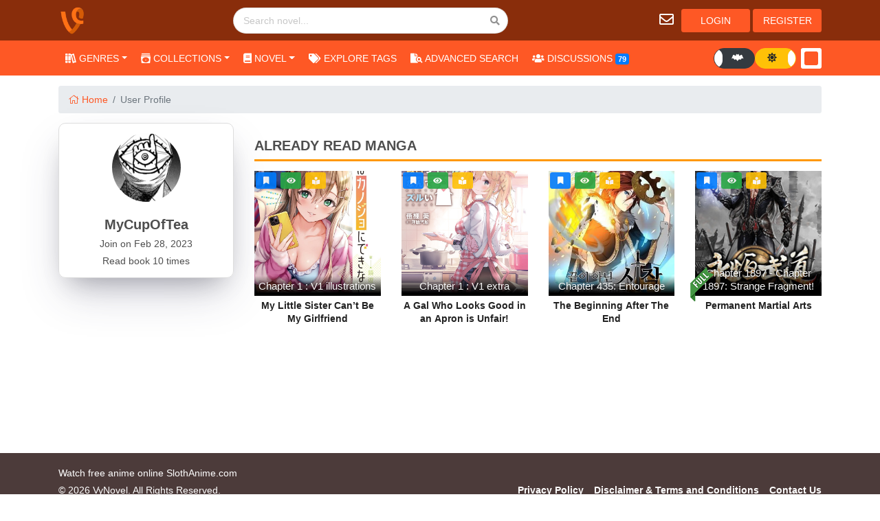

--- FILE ---
content_type: text/html; charset=UTF-8
request_url: https://vynovel.com/user-profile/965
body_size: 7117
content:
<!DOCTYPE html> <html lang="en"> <head> <meta charset="utf-8"/> <meta http-equiv="X-UA-Compatible" content="IE=edge"/> <meta name="viewport" content="width=device-width, initial-scale=1, user-scalable=no"/> <meta name="csrf-token" content="sCcVopFZSALOZ0SnqOnxJEqXMwrwlJxHEL71dyYw"> <meta name="author" content=""/>  <meta name="description" content="Read &quot;title&quot; light novel online for free or download it in epub, mobi, pdf. The latest chapter of the light novel &quot;title&quot; or &quot;alt title 1&quot; or &quot;alt title 2&quot; just got updated to Vynovel read it and thoundsand of other light novels on our site. You can also download &quot;title&quot; epub, mobi, pdf"> <meta name="keywords" content="book, novel, read novel, novel online, free novel, novel reader, novel viewer, novel scans, read novel online, read free novel, free novel online, read novel mobile, mobile novel reader,best novel, VyNovel"/> <meta property="og:type" content="website"> <meta property="og:site_name" content="VyNovel"/> <meta property="og:url" content="https://vynovel.com"/> <meta property="og:title" content="VyNovel - read &quot;title&quot; light novel online for free - No Pop-Ads"/> <meta property="og:image" content="/web/img/icon-2.png"/> <meta property="og:description" content="Read &quot;title&quot; light novel online for free or download it in epub, mobi, pdf. The latest chapter of the light novel &quot;title&quot; or &quot;alt title 1&quot; or &quot;alt title 2&quot; just got updated to Vynovel read it and thoundsand of other light novels on our site. You can also download &quot;title&quot; epub, mobi, pdf"/> <meta name="twitter:card" content="summary_large_image"> <meta name="twitter:site" content="@VyNovel"> <meta name="twitter:domain" content="vynovel.com"/> <meta name="twitter:title" content="VyNovel - read &quot;title&quot; light novel online for free - No Pop-Ads"> <meta name="twitter:description" content="Read &quot;title&quot; light novel online for free or download it in epub, mobi, pdf. The latest chapter of the light novel &quot;title&quot; or &quot;alt title 1&quot; or &quot;alt title 2&quot; just got updated to Vynovel read it and thoundsand of other light novels on our site. You can also download &quot;title&quot; epub, mobi, pdf"> <meta name="twitter:image:src" content="/web/img/icon-2.png"> <title>VyNovel - read &quot;title&quot; light novel online for free - No Pop-Ads</title>  <script type="application/ld+json"> { "@context": "http://schema.org", "@type": "WebSite", "@id": "#website", "@priceRange" : ["free"], "url": "https://vynovel.com", "logo": "/web/img/icon-2.png", "image": "/web/img/icon-2.png", "description": "Read &quot;title&quot; light novel online for free or download it in epub, mobi, pdf. The latest chapter of the light novel &quot;title&quot; or &quot;alt title 1&quot; or &quot;alt title 2&quot; just got updated to Vynovel read it and thoundsand of other light novels on our site. You can also download &quot;title&quot; epub, mobi, pdf", "name": "VyNovel", "email": "mailto:vynovelz@gmail.com", "potentialAction": { "@type" : "SearchAction", "target" : "https://vynovel.com/search?q={search_term_string}", "query-input" : "required name=search_term_string" } } </script> <script async src="https://www.googletagmanager.com/gtag/js?id=G-5W13JN35CG"></script> <script> window.dataLayer = window.dataLayer || []; function gtag(){dataLayer.push(arguments);} gtag('js', new Date()); gtag('config', 'G-5W13JN35CG'); </script> <link rel="icon" href="/web/img/icon-2.png"> <link rel="stylesheet preload" href="/web/css/all.min.css?v=1.01" as="style" onload="this.onload=null;this.rel='stylesheet'"> <link rel="stylesheet" href="/web/css/common.css?v=1.47"> <link rel="stylesheet" href="/web/css/christmas.css?v=0.1">        <style> .user-profile{ padding: 1rem; border: 1px solid #ddd; border-radius: 10px; text-align: center; box-shadow: rgb(50 50 93 / 25%) 0px 30px 60px -12px, rgb(0 0 0 / 30%) 0px 18px 36px -18px; } .dark .user-profile{ box-shadow: rgb(140 94 253 / 25%) 0px 30px 60px -12px, rgb(0 0 0 / 30%) 0px 18px 36px -18px; } .user-profile .img-avatar{ object-fit: cover; width: 100px; height: 100px; border-radius: 50%; margin-bottom: 1.4rem; } .user-profile p.title{ font-size: 1.4rem; font-weight: bold; } h4.profile-title{ font-size: 1.4rem; text-transform: uppercase; margin: 1rem 0; padding: 0.5rem 0; border-bottom: 3px solid #ff9800; } h4.profile-title a{ font-size: 1.2rem; color: #333; } .dark h4.profile-title a{ color: #f7f7f7; } </style>  </head> <body > <div class="header"> <div class="header-top"> <div class="container"> <div class="d-flex align-items-center"> <div class="logo"> <a href="/"><img class="img-fluid" width="45" height="60" src="/web/img/icon-2.png"></a> </div> <div class="d-none d-md-block ml-auto mr-auto"> <form method="get" action="https://vynovel.com/search"> <div class="ui search manga-search header-search"> <div class="ui icon input"> <input class="prompt" type="text" name="q" placeholder="Search novel..." > <i class="search icon"></i> </div> <div class="results"></div> </div> </form> </div> <div class="toggle toggle-modal d-md-none d-block ml-auto" onclick="openLeftMenu();"> <i class="fas fa-align-justify"></i> </div> <div class="d-flex align-items-center"> <div class="dropdown dropdown-notify"> <a href="#" class="btn" id="dropdown-notify" data-toggle="modal" data-target="#modal-notification"> <i class="far fa-envelope"></i> <span class="notify-number notify-number-vyvy d-none">0</span> </a> </div>   <div class="d-none d-md-block"> <a href="https://vynovel.com/login"> <button class="btn btn-login" type="button">Login</button> </a> <a href="https://vynovel.com/register"> <button class="btn btn-login" type="button">Register</button> </a> </div> <div class="d-md-none d-block dropdown dropdown-user"> <a href="#" class="btn dropdown-toggle none-user" data-toggle="dropdown" aria-haspopup="true" expanded="false"> <i class="fad fa-user-circle"></i> </a> <div class="dropdown-menu dropdown-menu-right"> <a class="dropdown-item" href="https://vynovel.com/login"><i class="fas fa-sign-in"></i> Login</a> <div class="dropdown-divider"></div> <a class="dropdown-item" href="https://vynovel.com/register"><i class="fas fa-user-plus"></i> Register</a> </div> </div>  </div> </div> </div> </div> <div class="header-menu"> <div class="container"> <li class="d-none d-md-flex align-items-center"> <ul class="nav menu mr-auto"> <li class="dropdown dropdown-genre"> <a class="dropdown-toggle" id="dropdown-genre" href="#" data-toggle="dropdown" data-display="static" aria-haspopup="true" expanded="false"> <i class="fas fa-books"></i> Genres</a> <div class="dropdown-menu custom-menu" aria-labelledby="dropdown-genre"> <div class="row"> <div class="col-md-3"> <ul class="nav flex-column">   <li> <a href="/genre/action">Action</a> </li>          <li> <a href="/genre/chinese">Chinese</a> </li>          <li> <a href="/genre/ecchi">Ecchi</a> </li>          <li> <a href="/genre/fanfiction">Fan-Fiction</a> </li>          <li> <a href="/genre/games">Games</a> </li>          <li> <a href="/genre/horror">Horror</a> </li>          <li> <a href="/genre/korean">Korean</a> </li>          <li> <a href="/genre/martial-arts">Martial Arts</a> </li>          <li> <a href="/genre/military">Military</a> </li>          <li> <a href="/genre/mystery">Mystery</a> </li>          <li> <a href="/genre/romantic">Romantic</a> </li>          <li> <a href="/genre/shoujo">Shoujo</a> </li>          <li> <a href="/genre/slice-of-life">Slice of Life</a> </li>          <li> <a href="/genre/stronglead">StrongLead</a> </li>          <li> <a href="/genre/twodimensional">Two-dimensional</a> </li>          <li> <a href="/genre/video-games">Video Games</a> </li>          <li> <a href="/genre/xianxia">Xianxia</a> </li>         </ul> </div> <div class="col-md-3"> <ul class="nav flex-column">     <li> <a href="/genre/adult">Adult</a> </li>          <li> <a href="/genre/comedy">Comedy</a> </li>          <li> <a href="/genre/erciyuan">Erciyuan</a> </li>          <li> <a href="/genre/fanfiction">Fanfiction</a> </li>          <li> <a href="/genre/gender-bender">Gender Bender</a> </li>          <li> <a href="/genre/isekai">Isekai</a> </li>          <li> <a href="/genre/litrpg">LitRPG</a> </li>          <li> <a href="/genre/martialarts">Martialarts</a> </li>          <li> <a href="/genre/modern-life">Modern Life</a> </li>          <li> <a href="/genre/na">NA</a> </li>          <li> <a href="/genre/school-life">School Life</a> </li>          <li> <a href="/genre/shoujo-ai">Shoujo Ai</a> </li>          <li> <a href="/genre/smut">Smut</a> </li>          <li> <a href="/genre/supernatural">Supernatural</a> </li>          <li> <a href="/genre/uncategorized">Uncategorized</a> </li>          <li> <a href="/genre/virtual-reality">Virtual Reality</a> </li>          <li> <a href="/genre/xuanhuan">Xuanhuan</a> </li>       </ul> </div> <div class="col-md-3"> <ul class="nav flex-column">       <li> <a href="/genre/adventure">Adventure</a> </li>          <li> <a href="/genre/contemporary-romance">Contemporary Romance</a> </li>          <li> <a href="/genre/faloo">Faloo</a> </li>          <li> <a href="/genre/fantasy">Fantasy</a> </li>          <li> <a href="/genre/harem">Harem</a> </li>          <li> <a href="/genre/japanese">Japanese</a> </li>          <li> <a href="/genre/magic">Magic</a> </li>          <li> <a href="/genre/mature">Mature</a> </li>          <li> <a href="/genre/modern">Modern&amp;</a> </li>          <li> <a href="/genre/psychological">Psychological</a> </li>          <li> <a href="/genre/scifi">Sci-fi</a> </li>          <li> <a href="/genre/shounen">Shounen</a> </li>          <li> <a href="/genre/soninlaw">Son-In-Law</a> </li>          <li> <a href="/genre/thriller">Thriller</a> </li>          <li> <a href="/genre/urban">Urban</a> </li>          <li> <a href="/genre/virtualreality">VirtualReality</a> </li>          <li> <a href="/genre/yaoi">Yaoi</a> </li>     </ul> </div> <div class="col-md-3"> <ul class="nav flex-column">         <li> <a href="/genre/billionaire">Billionaire</a> </li>          <li> <a href="/genre/drama">Drama</a> </li>          <li> <a href="/genre/fan-fiction">fan fiction</a> </li>          <li> <a href="/genre/game">Game</a> </li>          <li> <a href="/genre/historical">Historical</a> </li>          <li> <a href="/genre/josei">Josei</a> </li>          <li> <a href="/genre/magical-realism">Magical Realism</a> </li>          <li> <a href="/genre/mecha">Mecha</a> </li>          <li> <a href="/genre/modernromance">ModernRomance</a> </li>          <li> <a href="/genre/romance">Romance</a> </li>          <li> <a href="/genre/seinen">Seinen</a> </li>          <li> <a href="/genre/shounen-ai">Shounen Ai</a> </li>          <li> <a href="/genre/sports">Sports</a> </li>          <li> <a href="/genre/tragedy">Tragedy</a> </li>          <li> <a href="/genre/urban-life">Urban Life</a> </li>          <li> <a href="/genre/wuxia">Wuxia</a> </li>          <li> <a href="/genre/yuri">Yuri</a> </li>   </ul> </div> </div> </div> </li> <li class="dropdown dropdown-collection"> <a class="dropdown-toggle" id="dropdown-collection" href="#" data-toggle="dropdown" data-display="static" aria-haspopup="true" expanded="false"> <i class="fas fa-album-collection"></i> Collections</a> <div class="dropdown-menu custom-menu collection-menu" aria-labelledby="dropdown-collection"> <ul class="nav flex-column"> <li> <a href="https://vynovel.com/shared-collection"><i class="far fa-album-collection"></i> Shared Collections </a> </li>  <li> <a href="https://vynovel.com/bookmark-collection"><nobr><i class="fas fa-album-collection"></i> Bookmark Collections </nobr></a> </li> </ul> </div> </li> <li class="dropdown dropdown-collection"> <a class="dropdown-toggle" id="dropdown-manga" href="#" data-toggle="dropdown" data-display="static" aria-haspopup="true" expanded="false"><i class="fas fa-book"></i> Novel</a> <div class="dropdown-menu custom-menu collection-menu" aria-labelledby="dropdown-manga"> <ul class="nav flex-column"> <li><a href="https://vynovel.com/bookmark"> <i class="fas fa-bookmark"></i> Bookmark </a></li>  </ul> </div> </li>  <li> <a href="https://vynovel.com/tags/all"><i class="fas fa-tags"></i> Explore Tags </a> </li>  <li> <a href="/search"> <i class="fas fa-file-search"></i> Advanced Search </a> </li> <li> <a href="https://vynovel.com/discussions"> <i class="fas fa-users"></i> Discussions <span class="badge badge-primary discussion-number">79</span></a> </li> </ul> <div class="d-flex align-items-center"> <input class="snow-mode" type="checkbox"  data-toggle="toggle" data-style="round" data-onstyle="warning" data-offstyle="dark" data-on="<i class='fas fa-sun'></i>" data-off="<i class='fas fa-bat'></i>" data-width="60" data-height="30"> <input class="bg-mode" type="checkbox"  checked  data-toggle="toggle" data-style="round" data-onstyle="warning" data-offstyle="dark" data-on="<i class='fas fa-sun'></i>" data-off="<i class='fas fa-moon'></i>" data-width="60" data-height="30"> <div class="dropdown ml-2">  <a id="dropdown-theme-color" role="button" data-toggle="dropdown" data-display="static" aria-haspopup="true" expanded="false"><div class="theme-color"><div style="background:#fe5825"></div></div></a> <div class="dropdown-menu dropdown-menu-right" aria-labelledby="dropdown-theme-color" style="width:32px;min-width:32px;"> <ul class="nav flex-column"> <li><a class="theme-color-option" role="button" theme_id="0"> <div class="theme-color"><div style="background:#16a085"></div></div> </a></li> <li><a class="theme-color-option" role="button" theme_id="1"> <div class="theme-color"><div style="background:#fe5825"></div></div> </a></li> <li><a class="theme-color-option" role="button" theme_id="2"> <div class="theme-color"><div style="background:#7b36ce"></div></div> </a></li> <li><a class="theme-color-option" role="button" theme_id="3"> <div class="theme-color"><div style="background:#2196F3"></div></div> </a></li> <li><a class="theme-color-option" role="button" theme_id="4"> <div class="theme-color"><div style="background:#e91e63"></div></div> </a></li> <li><a class="theme-color-option" role="button" theme_id="5"> <div class="theme-color"><div style="background:#bd2ed5"></div></div> </a></li> </ul> </div> </div> </div> </div> </div> </div> </div> <div class="modal left fade" id="leftPanel" tabindex="-1" role="dialog" aria-labelledby="leftPanelLabel"> <div class="modal-dialog modal-left-menu" role="document"> <div id="left-menu-container" class="modal-content"> <div class="modal-header" style="padding: 8px;"> <h4 class="modal-title" id="leftPanelLabel"> Vy Novel </h4> <button type="button" class="close" data-dismiss="modal" aria-label="Close"><span aria-hidden="true"><i class="fal fa-times"></i></span></button> </div> <div id="left-menu" class="modal-body"> <div class="d-flex align-items-center"> <a class="mr-auto" href="/contact" target="_blank" ><button class="btn btn-sm btn-danger float-left"> <i class="fas fa-flag-alt"></i> Report!</button></a> <input class="snow-mode" type="checkbox"  data-toggle="toggle" data-style="round" data-onstyle="warning" data-offstyle="dark" data-on="<i class='fas fa-sun'></i>" data-off="<i class='fas fa-bat'></i>" data-width="60" data-height="30"> <input class="bg-mode" type="checkbox"  checked  data-toggle="toggle" data-style="round" data-onstyle="warning" data-offstyle="dark" data-on="<i class='fas fa-sun'></i>" data-off="<i class='fas fa-moon'></i>" data-width="60" data-height="30"> <div class="dropdown ml-2">  <a id="dropdown-theme-color" role="button" data-toggle="dropdown" data-display="static" aria-haspopup="true" expanded="false"><div class="theme-color"style="outline: 1px solid #333"><div style="background:#fe5825"></div></div></a> <div class="dropdown-menu dropdown-menu-right" aria-labelledby="dropdown-theme-color" style="width:32px;min-width:32px;"> <ul class="nav flex-column"> <li><a class="theme-color-option" role="button" theme_id="0"> <div class="theme-color"><div style="background:#16a085"></div></div> </a></li> <li><a class="theme-color-option" role="button" theme_id="1"> <div class="theme-color"><div style="background:#fe5825"></div></div> </a></li> <li><a class="theme-color-option" role="button" theme_id="2"> <div class="theme-color"><div style="background:#7b36ce"></div></div> </a></li> <li><a class="theme-color-option" role="button" theme_id="3"> <div class="theme-color"><div style="background:#2196F3"></div></div> </a></li> <li><a class="theme-color-option" role="button" theme_id="4"> <div class="theme-color"><div style="background:#e91e63"></div></div> </a></li> <li><a class="theme-color-option" role="button" theme_id="5"> <div class="theme-color"><div style="background:#bd2ed5"></div></div> </a></li> </ul> </div> </div> </div> <hr> <div class="text-right"> <span class="view-option  active " type="0"><i class="fas fa-th"></i></span> <span class="view-option " type="1"><i class="fas fa-th-large"></i></span> <span class="view-option d-none " type="2"><i class="fas fa-list"></i></span> <hr> </div> <div> <div class="ui search manga-mobile-search"> <div class="ui icon input w-100"> <input class="prompt" type="text" placeholder="Search novel..."> <i class="search icon"></i> </div> <div class="results"></div> </div> </div> <div class="modal-list"> <a class="title-list" href="/search"> <i class="fas fa-file-search"></i> Advanced Search </a> </div> <div class="modal-list"> <a class="title-list" href="https://vynovel.com/discussions"> <i class="fas fa-users"></i> Discussions <span class="badge badge-primary discussion-number">79</span> </a> </div> <div class="modal-list" data-toggle="collapse" data-target="#leftMenuManga" aria-expanded="true" aria-controls="leftMenuManga" > <span class="title-list" ><i class="fas fa-book"></i> Novel</span> <i class="fas fa-caret-down"></i> <div class="collapse show" id="leftMenuManga"> <div class="card card-body"> <div class="row"> <div class="col-12"> <ul class="nav flex-column"> <li><a href="https://vynovel.com/bookmark"> <i class="fas fa-bookmark"></i> Bookmark </a></li>  </ul> </div> </div> </div> </div> </div> <div class="modal-list" data-toggle="collapse" data-target="#leftMenuCollection" aria-expanded="true" aria-controls="leftMenuCollection" > <span class="title-list" ><i class="fas fa-album-collection"></i> Collection</span> <i class="fas fa-caret-down"></i> <div class="collapse show" id="leftMenuCollection"> <div class="card card-body"> <div class="row"> <div class="col-12"> <ul class="nav flex-column"> <li><a href="https://vynovel.com/shared-collection"> <i class="fas fa-share-all"></i> Shared Collections </a></li> <li><a href="https://vynovel.com/bookmark-collection"> <i class="fas fa-bookmark"></i> Bookmark Collections </a></li>  </ul> </div> </div> </div> </div> </div>  <div class="modal-list"> <a class="title-list" href="https://vynovel.com/tags/all"><i class="fas fa-tags"></i> Explore Tags </a> </div>  <div class="modal-list" data-toggle="collapse" data-target="#collapseExample" aria-expanded="false" aria-controls="collapseExample" > <span class="title-list" ><i class="fas fa-books"></i> Genres</span> <i class="fas fa-caret-down"></i> <div class="collapse" id="collapseExample"> <div class="card card-body"> <div class="row"> <div class="col-6"> <ul class="nav flex-column">   <li> <a href="/genre/action">Action</a> </li>      <li> <a href="/genre/adventure">Adventure</a> </li>      <li> <a href="/genre/chinese">Chinese</a> </li>      <li> <a href="/genre/contemporary-romance">Contemporary Romance</a> </li>      <li> <a href="/genre/ecchi">Ecchi</a> </li>      <li> <a href="/genre/faloo">Faloo</a> </li>      <li> <a href="/genre/fanfiction">Fan-Fiction</a> </li>      <li> <a href="/genre/fantasy">Fantasy</a> </li>      <li> <a href="/genre/games">Games</a> </li>      <li> <a href="/genre/harem">Harem</a> </li>      <li> <a href="/genre/horror">Horror</a> </li>      <li> <a href="/genre/japanese">Japanese</a> </li>      <li> <a href="/genre/korean">Korean</a> </li>      <li> <a href="/genre/magic">Magic</a> </li>      <li> <a href="/genre/martial-arts">Martial Arts</a> </li>      <li> <a href="/genre/mature">Mature</a> </li>      <li> <a href="/genre/military">Military</a> </li>      <li> <a href="/genre/modern">Modern&amp;</a> </li>      <li> <a href="/genre/mystery">Mystery</a> </li>      <li> <a href="/genre/psychological">Psychological</a> </li>      <li> <a href="/genre/romantic">Romantic</a> </li>      <li> <a href="/genre/scifi">Sci-fi</a> </li>      <li> <a href="/genre/shoujo">Shoujo</a> </li>      <li> <a href="/genre/shounen">Shounen</a> </li>      <li> <a href="/genre/slice-of-life">Slice of Life</a> </li>      <li> <a href="/genre/soninlaw">Son-In-Law</a> </li>      <li> <a href="/genre/stronglead">StrongLead</a> </li>      <li> <a href="/genre/thriller">Thriller</a> </li>      <li> <a href="/genre/twodimensional">Two-dimensional</a> </li>      <li> <a href="/genre/urban">Urban</a> </li>      <li> <a href="/genre/video-games">Video Games</a> </li>      <li> <a href="/genre/virtualreality">VirtualReality</a> </li>      <li> <a href="/genre/xianxia">Xianxia</a> </li>      <li> <a href="/genre/yaoi">Yaoi</a> </li>     </ul> </div> <div class="col-6"> <ul class="nav flex-column">     <li> <a href="/genre/adult">Adult</a> </li>      <li> <a href="/genre/billionaire">Billionaire</a> </li>      <li> <a href="/genre/comedy">Comedy</a> </li>      <li> <a href="/genre/drama">Drama</a> </li>      <li> <a href="/genre/erciyuan">Erciyuan</a> </li>      <li> <a href="/genre/fan-fiction">fan fiction</a> </li>      <li> <a href="/genre/fanfiction">Fanfiction</a> </li>      <li> <a href="/genre/game">Game</a> </li>      <li> <a href="/genre/gender-bender">Gender Bender</a> </li>      <li> <a href="/genre/historical">Historical</a> </li>      <li> <a href="/genre/isekai">Isekai</a> </li>      <li> <a href="/genre/josei">Josei</a> </li>      <li> <a href="/genre/litrpg">LitRPG</a> </li>      <li> <a href="/genre/magical-realism">Magical Realism</a> </li>      <li> <a href="/genre/martialarts">Martialarts</a> </li>      <li> <a href="/genre/mecha">Mecha</a> </li>      <li> <a href="/genre/modern-life">Modern Life</a> </li>      <li> <a href="/genre/modernromance">ModernRomance</a> </li>      <li> <a href="/genre/na">NA</a> </li>      <li> <a href="/genre/romance">Romance</a> </li>      <li> <a href="/genre/school-life">School Life</a> </li>      <li> <a href="/genre/seinen">Seinen</a> </li>      <li> <a href="/genre/shoujo-ai">Shoujo Ai</a> </li>      <li> <a href="/genre/shounen-ai">Shounen Ai</a> </li>      <li> <a href="/genre/smut">Smut</a> </li>      <li> <a href="/genre/sports">Sports</a> </li>      <li> <a href="/genre/supernatural">Supernatural</a> </li>      <li> <a href="/genre/tragedy">Tragedy</a> </li>      <li> <a href="/genre/uncategorized">Uncategorized</a> </li>      <li> <a href="/genre/urban-life">Urban Life</a> </li>      <li> <a href="/genre/virtual-reality">Virtual Reality</a> </li>      <li> <a href="/genre/wuxia">Wuxia</a> </li>      <li> <a href="/genre/xuanhuan">Xuanhuan</a> </li>      <li> <a href="/genre/yuri">Yuri</a> </li>   </ul> </div> </div> </div> </div> </div> </div> </div> </div> </div> <style> #rightPanel .modal-dialog { background: white; } #right-menu-container .modal-header { padding: 8px; display: block; } #right-menu-container .modal-header .modal-title { margin-top: 10px; } </style> <div class="modal right fade" id="rightPanel" tabindex="-1" role="dialog" aria-labelledby="rightPanelLabel"> <div class="modal-dialog" role="document"> <div id="right-menu-container" class="modal-content"> <div class="modal-header" > <button type="button" class="close" data-dismiss="modal" aria-label="Close" style="margin-top: 5px;"><span aria-hidden="true"><i class="fa fa-times"></i></span></button> <h4 class="modal-title" id="rightPanelLabel"> <img class="img-user lozad" data-src="/web/img/user.png" src="/web/img/loader.gif" onerror="this.src='/web/img/user.png';"> Anonymous </h4> </div> <div id="right-menu" class="modal-body"> <ul class="nav nav-pills nav-stacked">  <li role="presentation" id="left-menu-continue-reading" class="left-menu continue_reading" style="display:none; "> <a><i class="fa fa-book"></i> Continue reading <b class="caret"></b></a> </li> </ul> </div> </div> </div> </div>  <div class="body"> <div class="container"> <nav aria-label="breadcrumb"> <ol class="breadcrumb"> <li class="breadcrumb-item"><a href="/"><i class="fal fa-home"></i> Home</a></li> <li class="breadcrumb-item active">User Profile</li> </ol> </nav> <div class="row"> <div class="col-md-3 text-center"> <div class="user-profile"> <img class="img-avatar lozad" data-src="/storage/images/user-965-1679597501.jpg" onerror="this.src='/web/img/user.png';"> <p class="title">MyCupOfTea</p> <p>Join on Feb 28, 2023</p> <p>Read book 10 times</p>  </div> </div> <div class="col-md-9">   <h4 class="profile-title">Already Read Manga</h4> <div class="row book-list">  <div class="col-md-3  col-4 "> <div class="comic-item"> <a href="/novel/my-little-sister-cant-be-my-girlfriend"> <div class="comic-image lozad " data-background-image="https://vynovel.com/data/14118/thumbnail.png" style="background-image:url('/web/img/blank.gif')">  <button class="btn btn-sm btn-primary btn-bookmark btn-bookmark-14118" onclick="toggleBookmark(event,'14118');" title="Bookmark"><i class="fas fa-bookmark"></i></button>  <button class="btn btn-sm btn-success btn-preview" onclick="previewManga(event,'14118');" title="Preview"><i class="fas fa-eye"></i></button> <button class="btn btn-sm btn-warning btn-mark-as-read d-none" manga_id="14118" is_read="0" onclick="markAsReadManga('14118');" title="Mark as Read"><i class="fas fa-book-reader"></i></button>    <span class="tray-item">Chapter 1 : V1 illustrations</span>   </div> <div class="comic-title"> My Little Sister Can’t Be My Girlfriend </div> </a> </div> </div>  <div class="col-md-3  col-4 "> <div class="comic-item"> <a href="/novel/a-gal-who-looks-good-in-an-apron-is-unfair"> <div class="comic-image lozad " data-background-image="https://vynovel.com/data/14156/thumbnail.png" style="background-image:url('/web/img/blank.gif')">  <button class="btn btn-sm btn-primary btn-bookmark btn-bookmark-14156" onclick="toggleBookmark(event,'14156');" title="Bookmark"><i class="fas fa-bookmark"></i></button>  <button class="btn btn-sm btn-success btn-preview" onclick="previewManga(event,'14156');" title="Preview"><i class="fas fa-eye"></i></button> <button class="btn btn-sm btn-warning btn-mark-as-read d-none" manga_id="14156" is_read="0" onclick="markAsReadManga('14156');" title="Mark as Read"><i class="fas fa-book-reader"></i></button>    <span class="tray-item">Chapter 1 : V1 extra</span>   </div> <div class="comic-title"> A Gal Who Looks Good in an Apron is Unfair! </div> </a> </div> </div>  <div class="col-md-3  col-4 "> <div class="comic-item"> <a href="/novel/the-beginning-after-the-end"> <div class="comic-image lozad " data-background-image="https://vynovel.com/data/9218/thumbnail.png" style="background-image:url('/web/img/blank.gif')">  <button class="btn btn-sm btn-primary btn-bookmark btn-bookmark-9218" onclick="toggleBookmark(event,'9218');" title="Bookmark"><i class="fas fa-bookmark"></i></button>  <button class="btn btn-sm btn-success btn-preview" onclick="previewManga(event,'9218');" title="Preview"><i class="fas fa-eye"></i></button> <button class="btn btn-sm btn-warning btn-mark-as-read d-none" manga_id="9218" is_read="0" onclick="markAsReadManga('9218');" title="Mark as Read"><i class="fas fa-book-reader"></i></button>    <span class="tray-item">Chapter 435: Entourage</span>   </div> <div class="comic-title"> The Beginning After The End </div> </a> </div> </div>  <div class="col-md-3  col-4 "> <div class="comic-item"> <a href="/novel/permanent-martial-arts"> <div class="comic-image lozad " data-background-image="https://vynovel.com/data/466/thumbnail.png" style="background-image:url('/web/img/blank.gif')">  <button class="btn btn-sm btn-primary btn-bookmark btn-bookmark-466" onclick="toggleBookmark(event,'466');" title="Bookmark"><i class="fas fa-bookmark"></i></button>  <button class="btn btn-sm btn-success btn-preview" onclick="previewManga(event,'466');" title="Preview"><i class="fas fa-eye"></i></button> <button class="btn btn-sm btn-warning btn-mark-as-read d-none" manga_id="466" is_read="0" onclick="markAsReadManga('466');" title="Mark as Read"><i class="fas fa-book-reader"></i></button>  <span class="comic-completed"></span>    <span class="tray-item">Chapter 1897 -  Chapter 1897: Strange Fragment!</span>   </div> <div class="comic-title"> Permanent Martial Arts </div> </a> </div> </div>  </div>  </div> </div> </div> </div> <div id="modal-confirm-block-user" class="modal" tabindex="-1" role="dialog"> <div class="modal-dialog modal-dialog-centered" role="document"> <div class="modal-content"> <img class="loader" src="/web/img/loader.gif"> <div class="modal-header bg-danger"> <h5 class="modal-title">Confirm Block User</h5> <button type="button" class="close" data-dismiss="modal" aria-label="Close"> <span aria-hidden="true">&times;</span> </button> </div> <div class="modal-body"> <p>Are you sure you want to block this user?</p> They won't be able to find your comments and you also won't see any comment from them. <b>This can't be reversed.</b> </div> <div class="modal-footer"> <button type="button" class="btn btn-danger" id="btn-block-user" onclick="blockUser();">OK</button> <button type="button" class="btn btn-secondary" id="btn-close" data-dismiss="modal">Close</button> </div> </div> </div> </div>  <div class="loading-main text-center align-middle d-none"> <div class="spinner-border text-light align-middle" role="status"> <span class="sr-only">Loading...</span> </div> Loading... </div> <div class="footer"> <div class="container"> <p>Watch free anime online <a href="https://slothanime.com/" target="_blank" style="color: #fff;">SlothAnime.com</a></p> <div class="flex-between-center"> <span class="mb-auto">© 2026 VyNovel. All Rights Reserved.</span> <div> <ul class="nav justify-content-end"> <li> <a href="/policy"> Privacy Policy</a> </li> <li class="text-truncate"> <a href="/disclaimer"> Disclaimer & Terms and Conditions</a> </li> <li> <a href="/contact"> Contact Us</a> </li> </ul> </div> </div> <div class="flex-between-center"> <hr> </div> </div> </div> <div id="circularMenu" class="circular-menu" style="z-index: 1000"> <span class="floating-btn" onclick="document.getElementById('circularMenu').classList.toggle('active');" > <i class="fas fa-circle-notch"></i> </span> <menu class="items-wrapper"> <div class="menu-item fa fa-chevron-up" id="btn-back-top-mobile" onclick="goTop(event);"></div> <div class="menu-item night-mode"> <input class="bg-mode" type="checkbox"  checked  data-toggle="toggle" data-style="round" data-onstyle="warning" data-offstyle="dark" data-on="<i class='fas fa-sun'></i>" data-off="<i class='fas fa-moon'></i>" data-width="60" data-height="30"> </div> <div class="menu-item fas fa-book-open" id="menu-item-right-panel" onclick="openRightMenu();"> <span id="notify-badge-message-mobile" class="badge" style="">0</span> <span id="notify-badge-bookmark-mobile" class="badge" style="">0</span> </div> <div class="menu-item fa fa-bars" id="menu-item-left-panel" onclick="openLeftMenu();"></div> <div class="menu-item fa fa-comment" onclick="scrollToAnchor('#comment-content')" ></div> </menu> </div> <div data-toggle="modal" data-target="#rightPanel"></div> <div data-toggle="modal" data-target="#leftPanel"></div> <div class="modal fade" id="modal-collection-add-manga" tabindex="-1" role="dialog" aria-hidden="true"> <div class="modal-dialog modal-dialog-centered" role="document"> <div class="modal-content"> <img class="loader" src="/web/img/loader.gif"> <div class="modal-header"> <h5 class="modal-title">Add To Collection</h5> <button type="button" class="close" data-dismiss="modal" aria-label="Close"> <span aria-hidden="true">&times;</span> </button> </div> <div class="modal-body"> <div class="modal-collection-list"> </div> </div> <div class="modal-footer"> <button type="button" class="btn btn-secondary btn-collection-close-modal" data-dismiss="modal">Close</button> <button type="button" class="btn btn-default btn-add-to-collection" onclick="addMangaToCollection();">Add</button> </div> </div> </div> </div> <div class="alert-finished alert-add-collection-success"> <i class="far fa-check"></i> The novel was added to your collection! </div> <script src="/web/js/jquery.min.js"></script> <script src="https://cdn.jsdelivr.net/npm/popper.js@1.16.0/dist/umd/popper.min.js" integrity="sha384-Q6E9RHvbIyZFJoft+2mJbHaEWldlvI9IOYy5n3zV9zzTtmI3UksdQRVvoxMfooAo" crossorigin="anonymous"></script> <script src="https://stackpath.bootstrapcdn.com/bootstrap/4.4.1/js/bootstrap.min.js" integrity="sha384-wfSDF2E50Y2D1uUdj0O3uMBJnjuUD4Ih7YwaYd1iqfktj0Uod8GCExl3Og8ifwB6" crossorigin="anonymous"></script> <script src="https://cdn.jsdelivr.net/gh/gitbrent/bootstrap4-toggle@3.6.1/js/bootstrap4-toggle.min.js"></script> <script src="/web/js/semantic.min.js"></script>  <script type="text/javascript" src="https://cdn.jsdelivr.net/npm/lozad/dist/lozad.min.js"></script> <script> window['mgw_user_id'] = ''; </script> <script src="/web/js/main.js?v=1.45"></script>  <script> function blockUser(){ $('.loader').show(); $.ajax({ url: `/api/user/block-user`, type: "POST", data: { userid: window['mgw_user_id'], block_id: '965' }, success: function (data) { $('.loader').hide(); if(data.result){ window.location.href = '/'; } } }); } $(document).ready(function () { }); </script>   <script> (function() { var supportsPassive = eventListenerOptionsSupported(); if (supportsPassive) { var addEvent = EventTarget.prototype.addEventListener; overwriteAddEvent(addEvent); } function overwriteAddEvent(superMethod) { var defaultOptions = { passive: false, capture: false }; EventTarget.prototype.addEventListener = function(type, listener, options) { var usesListenerOptions = typeof options === 'object'; var useCapture = usesListenerOptions ? options.capture : options; options = usesListenerOptions ? options : {}; options.passive = options.passive !== undefined ? options.passive : defaultOptions.passive; options.capture = useCapture !== undefined ? useCapture : defaultOptions.capture; superMethod.call(this, type, listener, options); }; } function eventListenerOptionsSupported() { var supported = false; try { var opts = Object.defineProperty({}, 'passive', { get: function() { supported = true; } }); window.addEventListener("test", null, opts); } catch (e) {} return supported; } })(); </script> <div class="ui small modal" id="manga-preview"></div> <script defer src="https://static.cloudflareinsights.com/beacon.min.js/vcd15cbe7772f49c399c6a5babf22c1241717689176015" integrity="sha512-ZpsOmlRQV6y907TI0dKBHq9Md29nnaEIPlkf84rnaERnq6zvWvPUqr2ft8M1aS28oN72PdrCzSjY4U6VaAw1EQ==" data-cf-beacon='{"version":"2024.11.0","token":"45c006c6111441569edd51c2818b48b2","r":1,"server_timing":{"name":{"cfCacheStatus":true,"cfEdge":true,"cfExtPri":true,"cfL4":true,"cfOrigin":true,"cfSpeedBrain":true},"location_startswith":null}}' crossorigin="anonymous"></script>
</body> </html>

--- FILE ---
content_type: text/css
request_url: https://vynovel.com/web/css/common.css?v=1.47
body_size: 4981
content:
:root{
    --color-dark: #1a1a1a;
    --color-primary: #fe5825;
    --color-primary-dark: #892d0b;
    --color-primary-hover: #cd4e27;
    --color-bg-footer: #4c3b3a;
}

/* width */
::-webkit-scrollbar { width: 5px; height: 5px;}
/* Track */
::-webkit-scrollbar-track { background: #dbdbdb; }
/* Handle */
::-webkit-scrollbar-thumb { background: #888; }
/* Handle on hover */
::-webkit-scrollbar-thumb:hover { background: #555; }

::-webkit-scrollbar
{
    background-color: #F5F5F5;
}

::-webkit-scrollbar-thumb
{
    background-color: var(--color-primary);
    border-radius: 10px;
}

button:focus, button.btn:focus, input:focus, input.form-control:focus, textarea:focus, textarea.form-control:focus{
    box-shadow: none !important;
}

a {
    color: var(--color-primary);
}
p {
    margin-bottom: 0.4rem;
}

body{
    background: #fff;
    color: #4E4E4E;
}
body.dark{
    background: var(--color-dark);
    color: #f7f7f7;
}

body .container {
    word-break: break-word;
}

@media screen and (min-width: 1300px) {
    body .container {
        max-width: 1240px;
    }
}
@media screen and (min-width: 1400px) {
    body .container {
        max-width: 1340px;
    }
}

.flex-between-center{
    display: flex;
    justify-content: space-between;
    align-items: center;
}

.header .header-top{
    height: 60px;
    position: relative;
    border-bottom: 1px solid var(--color-primary);
    background-color: var(--color-primary-dark);
    color: #fff;
}
.header .header-top a.btn{
    color: #fff;
}

.header .toggle-modal i{
    padding: 10px;
    font-size: 20px;
}
.header .logo img{
    height: 60px;
    padding: 10px 5px 10px 0;
}
.header .title>a{
    font-size: 25px;
    font-weight: bold;
    color: #333333;
    margin-left: -5px;
}
.dark .header .title>a{
    color: #f7f7f7;
}
.header .header-search input{
    width: 400px;
}
@media screen and (max-width: 1000px) {
    .header .header-search input{
        width: 300px;
    }
}

.header .header-menu{
    background: var(--color-primary);
    color: #F4F4F4;
}
.header .header-menu .nav{
    line-height: 50px;
}
.header .header-menu .nav.menu>li>a {
    color: #fff;
    padding: 5px 10px;
    border: none;
    text-transform: uppercase;
}
.header-menu .nav.menu>li>a:focus, .header-menu .nav.menu>li>a:hover {
    color: #e1d69f;
    border: none;
}
.custom-menu {
    top: 48px !important;
    padding: 10px 20px;
    min-width: 600px;
    box-shadow: 0 2px 6px rgb(0 0 0 / 10%);
    background: #fff;
}
.custom-menu.collection-menu{
    min-width: 200px;
}
.custom-menu .nav>li{
    line-height: 30px;
    text-align: left;
}
.custom-menu .nav>li>a {
    color: #333;
}
.dark .custom-menu .nav>li>a {
    color: #f7f7f7;
}
.custom-menu .nav>li>a:hover, .custom-menu .nav>li>a:focus{
    color: #e1d69f;
}
.custom-menu .nav>li>a i {
    width: 20px;
    text-align: center;
}

.body{
    margin-top: 15px;
    min-height: calc(100vh - 200px);
}

.body .body-title{
    font-size: 24px;
    font-weight: bold;
    text-transform: uppercase;
}
.dark .breadcrumb{
    background: #222;
}

.search-name{
    padding: 5px;
}
.search-name h4{
    color: #b7986a;
    font-weight: 500;
}

/* Modal */
.modal.left, .modal.right{
    height: 100vh;
}
.modal.left .modal-dialog,
.modal.right .modal-dialog {
    margin: auto;
    width: 320px;
    min-height: 100%;
    -webkit-transform: translate3d(0%, 0, 0);
        -ms-transform: translate3d(0%, 0, 0);
            -o-transform: translate3d(0%, 0, 0);
            transform: translate3d(0%, 0, 0);
}

.modal.left .modal-content,
.modal.right .modal-content {
    min-height: 100%;
}

.modal.left .modal-body,
.modal.right .modal-body {
    padding: 15px 15px 80px;
}

.modal.left.fade .modal-dialog{
    left: -320px;
    -webkit-transition: opacity 0.3s linear, left 0.3s ease-out;
        -moz-transition: opacity 0.3s linear, left 0.3s ease-out;
            -o-transition: opacity 0.3s linear, left 0.3s ease-out;
            transition: opacity 0.3s linear, left 0.3s ease-out;
}

.modal.left.fade.show .modal-dialog{
    left: 0;
    margin-left: 0;
}

.modal.right.fade .modal-dialog {
    right: -320px;
    -webkit-transition: opacity 0.3s linear, right 0.3s ease-out;
        -moz-transition: opacity 0.3s linear, right 0.3s ease-out;
            -o-transition: opacity 0.3s linear, right 0.3s ease-out;
            transition: opacity 0.3s linear, right 0.3s ease-out;
}

.modal.right.fade.show .modal-dialog {
    right: 0;
    margin-right: 0;
}
.modal-content{
    border: 0;
    border-radius: 0;
}
.modal.left .modal-title{
    font-size: 20px;
    color: var(--color-primary);
}
.dark .modal.left .modal-title {
    color: var(--color-primary);
}
.dark .dropdown-user>a {
    background: var(--color-primary);
}
.dark #left-menu-container .card {
    background-color: #363b3f;
}
.dark .close {
  color: #fff;
}
.dark .same-author {
    color: #fff;
}
.dark .comment-title {
    color: var(--color-primary-dark);
}
.modal-list{
margin-top: 20px;
}
.modal-list a{
color: #4E4E4E;
}
.dark .modal-list a {
color: #f7f7f7;
}
.modal-list .title-list{
font-weight: bold;
font-size: 16px;
color: var(--color-primary);
}
.dark .modal-list .title-list {
color: var(--color-primary);
}
.modal-list ul li{
padding: 7px 0;
}

.btn-default{
    background: var(--color-primary);
    color: #fff;
}
.btn-default:hover{
color: #e1d69f;
}

.btn-login{
text-transform: uppercase;
background: var(--color-primary);
color: #fff;
min-width: 100px;
}
.btn-login:hover{
color: #e1d69f;
}

.img-user{
object-fit: cover;
width: 40px;
height: 40px;
top: 0px;
border-radius: 50%;
background-color: #d8d6d6;
}

.dropdown-notify>a{
box-shadow: none;
position: relative;
}
.dropdown-notify>a:hover, .dropdown-notify>a:focus{
text-decoration: none;
box-shadow: none;
}
.dropdown-notify>a>i{
font-size: 1.5rem;
}
.dropdown-notify .dropdown-menu .dropdown-item:hover, .dropdown-notify .dropdown-menu .dropdown-item:focus{
background-color: #fff;
color: #333;
}
.dark .dropdown-notify a>i{
color: #fff;
}
.dropdown-notify .dropdown-menu{
min-width: 280px;
}
.dropdown-notify>.dropdown-menu .dropdown-header{
font-weight: bold;
color: #28a745;
font-size: 1.2rem;
}
/* .dropdown-notify>.dropdown-menu>.dropdown-item.chapter{
font-size: 0.8rem;
} */
.modal-notify .modal-body .dropdown-item{
    padding: 0.25rem 0;
}
.dark .modal-notify .modal-body .dropdown-item, .dark .dropdown-notify .dropdown-item{
    color: #fff;
}
.notify-number {
    color: #fff;
    width: 16px;
    height: 16px;
    line-height: 16px;
    text-align: center;
    font-size: 12px;
    border-radius: 50%;
    background-color: #28a745;
    position: absolute;
    top: -5px;
    right: 4px;
}
.notify-mark{
    cursor: pointer;
    border-radius: 50%;
    text-align: center;
    width: 40px;
    height: 40px;
    line-height: 40px;
}
.dark .notify-mark{
    color: #fff;
}
.notify-mark:hover, .notify-mark:focus{
    background-color: var(--color-primary);
    color: #fff;
}
.dropdown-notify-mark .dropdown-menu{
    min-width: 100px;
}
.modal-body .dropdown-notify-mark .dropdown-menu{
    background: var(--color-primary) !important;
    padding-left: 10px;
    padding-right: 10px;
}
.modal-body .dropdown-notify-mark .dropdown-menu a{
    color: #fff;
}

.dropdown-user>a{
    padding: 3px 3px 3px 3px;
    border-radius: 10px;
    box-shadow: none;
}
.dropdown-user>a:hover, .dropdown-user>a:focus{
    text-decoration: none;
    background-color: var(--color-primary);
    color: #fff;
    box-shadow: none;
}
.dropdown-user>a.none-user>i{
    font-size: 2.2rem;
}
.dropdown-user>a.none-user::after{
    vertical-align: 0.555em;
}
.dropdown-user .dropdown-menu{
    min-width: 200px;
}
.dark .dropdown-user .dropdown-menu, .dark .dropdown-notify .dropdown-menu{
    background: #616861;
}
.dark .dropdown-user .dropdown-menu > .dropdown-item, .dark .dropdown-notify .dropdown-menu > .dropdown-item{
    color: #f7f7f7;
}
.dark .dropdown-user .dropdown-menu > .dropdown-item:hover, .dark .dropdown-user .dropdown-menu > .dropdown-item:focus,
.dark .dropdown-notify .dropdown-menu .dropdown-item:hover, .dark .dropdown-notify .dropdown-menu .dropdown-item:focus{
    background-color: #616861;
    color: #e1d69f;
}
.dropdown-user>.dropdown-menu>.dropdown-header{
    font-weight: bold;
    color: var(--color-primary);
    font-size: 1rem;
}
.dropdown-user>.dropdown-menu>.dropdown-item i{
    width: 20px;
    text-align: center;
}

.footer{
    margin-top: 15px;
    background: var(--color-bg-footer);
    color: #fff;
    padding: 20px 0;
}
.footer .nav>li>a {
    color: #fff;
    padding-left: 15px;
    padding-right: 0;
    border: none;
}
.footer .nav>li>a:hover, .footer .nav>li>a:focus{
    color: #e1d69f;
}
@media screen and (min-width: 768px) {
    .footer .nav>li>a{
        font-weight: 700;
    }
}

.comic-item{
    height: 100%;
    position: relative;
    background: #00000000;
}
.comic-item .comic-image{
    width: 100%;
    height: 13em;
    background-position: 50% 50%;
    background-repeat: no-repeat;
    background-size: cover;
    position: relative;
}
.comic-item .comic-image.comic-nochapter{
    opacity: 0.4;
}
.comic-item .comic-image .tray-item {
    background: linear-gradient(180deg,hsla(0,0%,100%,0),rgba(0,0,0,.39) 34%,#000 87%);
    color: #f7f7f7;
    text-align: center;
    padding: 5px 0;
    position: absolute;
    bottom: 0px;
    right: 0px;
    font-size: 1.1em;
    left: 0px;
    text-overflow: ellipsis;
}
.dark .comic-item .comic-image .tray-item {
    background: rgba(0,0,0,.6);
}
.comic-item .comic-image .tray-item.no-chapter {
    color: #f23432;
}

.comic-item .comic-title{
    width: 100%;
    white-space: initial;
    overflow: hidden;
    text-overflow: ellipsis;
    font-weight: bold;
    color: #222;
    font-size: 14px;
    text-align: center;
    margin: 5px 0 15px 0;
    display: -webkit-box;
    -webkit-line-clamp: 2;
    -webkit-box-orient: vertical;
}
.dark .comic-item .comic-title{
    color: #f7f7f7;
}

.label-badge{
    padding: 4px 6px;
    border: none;
    text-shadow: none;
}
.hover-zoom{
    overflow: hidden;
}
.hover-zoom img{
    transition: transform .5s ease;
}
.hover-zoom:hover img{
    transform: scale(1.2);
}
.comic-completed {
    top: 0;
    left: 0;
    width: 34px;
    height: 50px;
    position: absolute;
    display: block;
    margin: 140px 0 0 -7px;
    z-index: 1;
    background: transparent url(/web/img/complete.png) no-repeat;
}
.btn-bookmark, .btn-preview, .btn-mark-as-read{
    margin: 2px 0px 0px 2px !important;
    padding: .2rem .25rem;
    font-size: 80%;
    opacity: 0.9;
    min-width: 30px;
}

.btn-mark-as-read {
    color: white;
}
.btn-mark-as-read[is_read="1"] {
    background-color: #dc3545;
    border-color: #dc3545;
    color: white;
}

.btn-bookmark:hover, .btn-preview:hover, .btn-mark-as-read:hover, .btn-bookmark:focus, .btn-preview:focus, .btn-mark-as-read:focus{
    opacity: 1;
}
.ui.modal{
    height: auto;
}
.header.actions{
    display: flex !important;
}
.header.actions .title{
    white-space: nowrap;
    overflow: hidden;
    text-overflow: ellipsis;
}

.close-icon{
    cursor: pointer;
    font-size: 1.5rem;
}
.pre-title{
    width: 20%;
    float: left;
}
span.space{
    width: 15px;
    float: left;
}
.fa-star{
    color: #fff;
    font-size: 16px;
}
.fa-star.checked{
    color: #f9d932;
}

.text-completed{
    color: #00bcd4;
}
.text-ongoing{
    color: #f44336;
}

.search div.results .img-thumbnail{
    width: 60px;
    max-width: 60px;
}
.ui.search>.results{
    width: 100%;
}
.ui.search>.results .result .title{
    font-weight: 400;
}
.ui.search>.results .result .title p{
    margin-bottom: 0.2rem;
}

.toggle.round, .toggle-on.round, .toggle-off.round { border-radius: 20rem; }
.toggle.round .toggle-handle { border-radius: 20rem; }
.dark .dropdown-toggle::after {
    color: #f7f7f7;
}
.dark .list-group-item{
    background: var(--color-primary-dark);
    color: #f7f7f7;
}
.dark .list-group-item:hover, .dark .list-group-item:focus{
    background: var(--color-primary);
}
.dark .ui.modal>.content, .dark .ui.modal>.actions{
    background: #333;
    border-color: #222;
}
.dark .ui.modal>.header{
    color: #63cf66;
    border-color: #222;
}
.dark .custom-menu{
    background: #616861;
}
.dark .modal-content{
    background: #232323;
}
.dark hr{
    border-color: var(--color-primary);
}
.dark .modal-left-menu {
    background: #232323;
}
#left-menu-container .modal-header{
    border-bottom: 1px solid var(--color-primary);
}
/* Custom pagination */
.pagination .page-item {
    font-size: 12px;
}

.page-link{
    color: #333;
    padding: 0.5rem 0.6rem;
}

@media (max-width: 370px) {
    .page-link{
        padding: 0.5rem 0.5rem;
    }
}

.page-link:hover{
    color: var(--color-primary);
}
.page-link:hover, .page-link:focus{
    box-shadow: none;
}
.page-item.active .page-link {
    background-color: var(--color-primary);
    border-color: var(--color-primary);
}
.dropdown-sort .dropdown-toggle, .dropdown-sort .dropdown-menu{
    width: 150px;
    text-align: left;
}
.dropdown-sort.dropdown-sort-type .dropdown-toggle, .dropdown-sort.dropdown-sort-type .dropdown-menu{
    width: 75px;
}
.dropdown-sort .dropdown-toggle::after{
    position: absolute;
    right: 5px;
    top: 15px;
}
.dropdown-sort .dropdown-menu{
    background-color: #6c757d;
}
.dropdown-sort .dropdown-menu a{
    color: #fff;
}
.dropdown-sort .dropdown-menu a:hover{
    background-color: #545b62;
    color: #fff;
}

h1.page-title{
    text-transform: uppercase;
    margin: 1.2rem 0;
    color: var(--color-primary);
}

.back-top{
    opacity: 0;
    visibility: hidden;
    position: fixed;
    bottom: 10px;
    right: 10px;
    z-index: 99;
    cursor: pointer;
    color: #fff;
    background: var(--color-primary);
    border: 1px solid #fff;
    font-size: 2rem;
    padding: 0.7rem;
    border-radius: 10px;
    transition: background-color .3s, opacity .5s, visibility .5s;
}
.back-top.show {
    opacity: 1;
    visibility: visible;
}

.loader{
    width: 200px;
    position: absolute;
    top: 50%;
    left: 50%;
    margin-top: -100px;
    margin-left: -100px;
    display: none;
    z-index: 1;
}

.alert-finished {
    display: none;
    position: fixed;
    bottom: 30px;
    left: 20px;
    z-index: 9999;
    padding: 15px 30px;
    border: 1px solid #eef1f7;
    border-bottom: 2px solid var(--color-primary);
    color: var(--color-primary);
    background: #fff;
}

.modal-left-menu {
    background: white;
}

/*circle menu*/
#circularMenu .toggle.round {
    width: 40px !important;
    height: 40px !important;
    min-width: 40px !important;
}
#circularMenu .night-mode {
    background: transparent;
}
.circular-menu {
    position: fixed;
    bottom: 5em;
    right: 1em;
    z-index: 1000001;
    display: none;
}

.circular-menu .floating-btn {
    display: block;
    width: 3.5em;
    height: 3.5em;
    border-radius: 50%;
    background-color: var(--color-primary);
    box-shadow: 0 2px 5px 0 hsla(0, 0%, 0%, .26);
    color: hsl(0, 0%, 100%);
    text-align: center;
    line-height: 3.9;
    cursor: pointer;
    outline: 0;
}

.circular-menu.active .floating-btn {
    box-shadow: inset 0 0 3px hsla(0, 0%, 0%, .3);
}

.circular-menu .floating-btn:active {
    box-shadow: 0 4px 8px 0 hsla(0, 0%, 0%, .4);
}

.circular-menu .floating-btn i {
    font-size: 1.3em;
    transition: transform .2s;
}

.circular-menu.active .floating-btn i {
    transform: rotate(-45deg);
}

.circular-menu:after {
    display: block;
    content: ' ';
    width: 3.5em;
    height: 3.5em;
    border-radius: 50%;
    position: absolute;
    top: 0;
    right: 0;
    z-index: -2;
    background-color: hsl(217, 89%, 61%);
    transition: all .3s ease;
}

.circular-menu.active:after {
    transform: scale3d(5.5, 5.5, 1);
    transition-timing-function: cubic-bezier(.68, 1.55, .265, 1);
}

.circular-menu .items-wrapper {
    padding: 0;
    margin: 0;
}

.circular-menu .menu-item {
    position: absolute;
    top: .2em;
    right: .2em;
    z-index: -1;
    display: block;
    text-decoration: none;
    color: hsl(0, 0%, 100%);
    font-size: 1em;
    width: 3em;
    height: 3em;
    border-radius: 50%;
    text-align: center;
    line-height: 3;
    background-color: hsla(0,0%,0%,.1);
    transition: transform .3s ease, background .2s ease;
}

.circular-menu .menu-item:hover {
    background-color: hsla(0,0%,0%,.3);
}

.circular-menu.active .menu-item {
    transition-timing-function: cubic-bezier(0.175, 0.885, 0.32, 1.275);
}

.circular-menu.active .menu-item:nth-child(1) {
    transform: translate3d(1em,-7em,0);
    background: #de2f19;
}

.circular-menu.active .menu-item:nth-child(2) {
    transform: translate3d(-3.5em,-6.3em,0);
    background: #212121;
}
body[dark="true"] .circular-menu.active .menu-item:nth-child(2) {
    transform: translate3d(-3.5em,-6.3em,0);
    background: #f9f9f9;
    color: black;
}

.circular-menu.active .menu-item:nth-child(3) {
    transform: translate3d(-6.5em,-3.2em,0);
    background: #5cb85c;
}

.circular-menu.active .menu-item:nth-child(4) {
    transform: translate3d(-7em,1em,0);
    background: #0285b5;
}

.circular-menu.active .menu-item:nth-child(5) {
    transform: translate3d(-5em,4.5em,0);
    background-color: #6e6969;
}

@media (max-width: 480px) {
    .circular-menu{
        display: block;
    }
    #left-panel-button, #right-panel-button, #btn-back-top, #btn-night-mode{
        display: none !important;
    }
}

#notify-badge-message-mobile {
    position: absolute;
    bottom: -5px;
    color: #d9534f;
    left: 35px;
    padding: 2px 7px;
    background-color: white;
    border: 1px solid #d9534f;
    font-weight: normal;
    top: unset;
    display: none;
    visibility: hidden;
}
#notify-badge-bookmark-mobile {
    position: absolute;
    bottom: 15px;
    color: #5cb85c;
    left: 35px;
    padding: 2px 7px;
    background-color: white;
    border: 1px solid #5cb85c;
    font-weight: normal;
    top: unset;
    display: none;
    visibility: hidden;
}
.circular-menu.active .menu-item #notify-badge-message-mobile, .circular-menu.active .menu-item #notify-badge-bookmark-mobile{
    visibility: visible;
    transition-timing-function: cubic-bezier(0.175, 0.885, 0.32, 1.275);
}
.circular-menu:after {
    background-color: rgba(0, 0, 0, .2);
}
/*end circle menu*/

.bd-callout-title {
    border-left-color: var(--color-primary) !important;
    padding: 1rem;
    margin-top: 1rem;
    margin-bottom: 1rem;
    border: 1px solid #8b8b8b;
    border-left-width: 0.25rem;
    border-radius: 0.25rem;
}

#left-menu .card-body {
    padding: 0.5rem 1.25rem;
    border: none;
}

p.recommend{
    font-size: 1.5rem;
    margin-bottom: 1rem;
    color: #1a931d;
    font-weight: bold;
}

.remove-history{
    position: absolute;
    top: 0;
    right: 0;
}

hr.top-space{
    border-color:var(--color-primary);
}

.history-item .name{
    font-size: 1.2rem;
    color: var(--color-primary);
}

.history-item .chapter i{
    color: #ca3a43;
    margin-right: 0.5rem;
}

.manga-info .tray-item {
    background: linear-gradient(180deg,hsla(0,0%,100%,0),rgba(0,0,0,.39) 34%,#000 87%);
    color: #f7f7f7;
    text-align: center;
    padding: 5px 0;
    position: absolute;
    bottom: 0px;
    right: 0px;
    font-size: 1.1em;
    left: 0px;
    text-overflow: ellipsis;
}
.dark .manga-info .tray-item {
    background: linear-gradient(180deg,hsla(0,0%,100%,0),rgba(0,0,0,.39) 34%,#858585 87%);
}

.loading-main{
    position: fixed;
    top: 50%;
    left: 10px;
    margin-top: -50px;
    background: var(--color-primary);
    padding-right: 15px;
    border-radius: 10px;
    opacity: 0.9;
    color: #fff;
    padding: 10px 30px;
    right: 10px;
    z-index: 1000;
}

#accordionTag .card-header, #accordionGallery .card-header  {
    padding: 0px;
}
#accordionTag .btn-link, #accordionGallery .btn-link {
    text-align: left;
    width: 100%;
    text-decoration: none;
    color: var(--color-primary-dark);
    font-weight: bold;
}
#accordionTag .btn-link i.fa-caret-down, #accordionGallery .btn-link i.fa-caret-down{
    float: right;
}
#accordionTag .card-body {
    max-height: 150px;
    overflow: auto;
    padding: 5px;
}
#accordionGallery .card-body {
    height: 270px;
    max-height: 270px;
    overflow: auto;
    padding: 5px;
    background: black;
}
.tag {
    border-radius: 4px !important;
    display: inline-block;
    padding: 0.2em 0.5em 0.3em;
    color: var(--color-primary-dark);
    margin: 0.25em 0.1em;
    border: solid 1px var(--color-primary-dark);
    font-size: 12px;
    text-decoration: none;
}
.tag:hover {
    background: var(--color-primary-dark);
    color: white;
}

#accordionTag hr{
    border-color: #dcdcdc;
}
#btnAddTag {
    background: var(--color-primary-dark);
    color: white;
}
#inputTag.error {
    border: solid 1px #dc3545;
}
.add-tag-group {
    position: relative;
}
.add-tag-group .spinner-border{
    width: 25px;
    height: 25px;
    position: absolute;
    left: -26px;
    top: 3px;
}

/* nav tab */
.nav-tabs{
    border-bottom: 1px solid var(--color-primary);
    margin: 1rem 0;
}
.nav-tabs .nav-link{
    border: 0;
    color: #333;
    font-size: 1.2rem;
    font-weight: bold;
    text-transform: uppercase;
}
@media screen and (max-width: 767px) {
    .nav-tabs .nav-link{
        padding: 0.5rem;
        font-size: 1rem;
    }
}
.dark .nav-tabs .nav-link{
    background-color: #333;
    color: #fff;
}
.nav-tabs .nav-link.active{
    border-bottom: 3px solid var(--color-primary);
}

.alert-modal{
    display: none;
    position: fixed;
    bottom: 30px;
    left: 20px;
    z-index: 9999;
}

.list-chapter {
    border-radius: 5px 0px 0px 5px;
    border: 1px solid rgba(0,0,0,.125);
    border-top-width: 1px !important;
    margin-bottom: 5px;
    color: var(--color-primary);
}

.list-chapter:hover {
    background: var(--color-primary);
    color: white;
}

@media screen and (max-width: 767px) {
    .row.novel-list{
        margin-right: -5px;
        margin-left: -5px;
    }
    .row.novel-list > .col, .row.novel-list > [class*="col-"]{
        padding-right: 5px;
        padding-left: 5px;
    }
    .row.novel-list .col-6 .comic-item .comic-image{
        height: 17em;
    }
}

.rank-title {
    height: 40px;
    background-repeat: no-repeat;
    padding: 6px 32px 0 8px;
    background-position: 100% 50%;
    background-image: url(../img/bg-title.svg);
    display: inline-block;
    color: #fff;
    font-size: 18px;
}

.btn-first-last {
    background-color: var(--color-primary-dark);
    border-color: var(--color-primary-dark);
}

.btn-first-last:hover, .btn-first-last:active {
    background-color: var(--color-primary) !important;
    border-color: var(--color-primary) !important;
}

.view-option{
    font-size: 18px;
    padding: 5px;
    border: 1px solid #ddd;
    border-radius: 3px;
    cursor: pointer;
}
.dark .view-option{
    border: 1px solid #333;
}
.view-option.active{
    border: 1px solid #333;
}
.dark .view-option.active{
    border: 1px solid #ddd;
}

.theme-color{
    width: 30px;
    height: 30px;
    padding: 5px;
    background: #fff;
    border-radius: 3px;
}
.theme-color div{
    width: 20px;
    height: 20px;
    border-radius: 3px;
}

--- FILE ---
content_type: text/css
request_url: https://vynovel.com/web/css/christmas.css?v=0.1
body_size: 174
content:
.snowflakes {
	position: fixed; top: -90px; left: 0;
    z-index:9999;
    -webkit-user-select:none;
    -moz-user-select:none;
    -ms-user-select:none;
    user-select:none;
    cursor:default;
}

.snowflakes i, .snowflakes i:after, .snowflakes i:before { background: white; }
.snowflakes i {
	display: inline-block;
	-webkit-animation: snowflakes 3s linear 2s 20;
	-moz-animation: snowflakes 3s linear 2s 20;
	position: relative;
}
.snowflakes i:after, .snowflakes i:before {
	height: 100%;
	width: 100%;
	content: ".";
	position: absolute;
	top: 0px;
	left: 0px;
	-webkit-transform: rotate(120deg);
}
.snowflakes i:before { -webkit-transform: rotate(240deg); }

@-webkit-keyframes snowflakes {
	0% {
		-webkit-transform: translate3d(0,0,0) rotate(0deg) scale(0.6);
	}
	100% {
		-webkit-transform: translate3d(15px, 1200px, 0px) rotate(360deg) scale(0.6);
	};
}

.snowflakes i:nth-child(3n) {
	width: 16px; height: 4px;
	-webkit-animation-duration: 4s;
	-webkit-animation-iteration-count: 30;
	-webkit-transform-origin: right -45px;
}

.snowflakes i:nth-child(3n+1) {
	width: 24px; height: 6px;
	-webkit-animation-duration: 6s;
	-webkit-animation-iteration-count: 45;
	-webkit-transform-origin: right -30px;
}

.snowflakes i:nth-child(3n+2) {
	width: 32px; height: 8px;
	-webkit-animation-duration: 8s;
	-webkit-animation-iteration-count: 60;
	-webkit-transform-origin: right -15px;
}
	
/* different delays so they don't all start at the same time */
.snowflakes i:nth-child(7n) {
  opacity:.3;
  -webkit-animation-delay: 0s;
  -webkit-animation-timing-function:ease-in;
}
.snowflakes i:nth-child(7n+1) {
  opacity:.4;
  -webkit-animation-delay: 1s;
  -webkit-animation-timing-function:ease-out;
}
.snowflakes i:nth-child(7n+2) {
  opacity:.5;
  -webkit-animation-delay: 1.5s;
  -webkit-animation-timing-function:linear;
}
.snowflakes i:nth-child(7n+3) {
  opacity:.6;
  -webkit-animation-delay: 2s;
  -webkit-animation-timing-function:ease-in;
}
.snowflakes i:nth-child(7n+4) {
  opacity:.7;
  -webkit-animation-delay: 2.5s;
  -webkit-animation-timing-function:linear;
}
.snowflakes i:nth-child(7n+5) {
  opacity:.8;
  -webkit-animation-delay: 3s;
  -webkit-animation-timing-function:ease-out;
}
.snowflakes i:nth-child(7n+6) {
  opacity:.9;
  -webkit-animation-delay: 3.5s;
  -webkit-animation-timing-function:ease-in;
}

--- FILE ---
content_type: application/javascript; charset=utf-8
request_url: https://vynovel.com/web/js/main.js?v=1.45
body_size: 4746
content:
function formatNumb(nStr, toFixed = 0) {
    var x = parseFloat(nStr).toFixed(toFixed).split('.');
    var x1 = x[0];
    var x2 = x[1];
    var rgx = /(\d+)(\d{3})/;
    while (rgx.test(x1)) {
        x1 = x1.replace(rgx, '$1' + ',' + '$2');
    }
    return (x2) ? x1 + '.' + x2 : x1;
}

function goTop(e){
    e.preventDefault();
    $('html, body').animate({scrollTop:0}, '300');
}
function scrollToAnchor(aid){
    document.querySelector(aid).scrollIntoView({
        behavior: 'smooth'
    });
}

function createCookie(name, value, days) {
    var expires = "";
    if (days) {
        var date = new Date();
        date.setTime(date.getTime() + (days * 24 * 60 * 60 * 1000));
        expires = "; expires=" + date.toGMTString();
    }

    document.cookie = name + "=" + value + expires + "; path=/";
}

function readCookie(name) {
    var nameEQ = name + "=";
    var ca = document.cookie.split(';');
    for (var i = 0; i < ca.length; i++) {
        var c = ca[i];
        while (c.charAt(0) == ' ') c = c.substring(1, c.length);
        if (c.indexOf(nameEQ) == 0) return c.substring(nameEQ.length, c.length);
    }
    return null;
}

function eraseCookie(name) {
    createCookie(name, "", -1);
}

function previewManga(e, id){
    e.preventDefault();
    $('#manga-preview').css('transition-duration', '0');
    $('#manga-preview').html(`
        <div class="header actions">
            <span class="title mr-auto">Loading....</span>
            <div class="ui deny close-icon ml-2"><i class="far fa-times"></i></div>
        </div>
        <div class="content text-center"><div class="spinner-border text-success" role="status"><span class="sr-only">Loading...</span></div></div>`)
    $('#manga-preview').modal('show');

    $.ajax({
        url: `/api/manga/${id}`,
        type: "GET",
        data: {
            userid: window['mgw_user_id']
        },
        success: function (data) {
            if(data){
                $('#manga-preview').html(data);

                $('#manga-preview').modal('hide');
                $('#manga-preview').modal('show');
            }
        }
    });
}

function toggleBookmark(e, id){
    e.preventDefault();
    let selector = '.btn-bookmark-' + id;
    if($(selector).hasClass('bookmarked')){
        removeBookmark(id);
    }
    else{
        addBookmark(id);
    }
}

function addBookmark(id){
    let selector = '.btn-bookmark-' + id;
    $(selector).html('<i class="fad fa-spinner"></i>');
    if(!window['mgw_user_id']){
        let bookmark = readCookie('bookmark');
        if(bookmark){
            bookmark += ','+id;
        }
        else{
            bookmark = id;
        }
        createCookie('bookmark',bookmark,100);
        $(selector).html('<i class="fas fa-bookmark"></i>');
        $(selector).removeClass('btn-primary');
        $(selector).addClass('btn-danger');
        $(selector).addClass('bookmarked');
        showAlertMessage('success', 'Bookmarked!');
    }
    else{
        $.ajax({
            url: `/api/bookmark/create`,
            type: "POST",
            dataType: 'json',
            data: {
                id: id,
                userid: window['mgw_user_id']
            },
            success: function (data) {
                if(data && data.result){
                    $(selector).html('<i class="fas fa-bookmark"></i>');
                    $(selector).removeClass('btn-primary');
                    $(selector).addClass('btn-danger');
                    $(selector).addClass('bookmarked');
                    showAlertMessage('success', 'Bookmarked!');
                }
            }
        });
    }
}

function removeBookmark(id){
    let selector = '.btn-bookmark-' + id;
    $(selector).html('<i class="fad fa-spinner"></i>');
    if(!window['mgw_user_id']){
        let bookmark = readCookie('bookmark');
        if(bookmark){
            let bookmark_arr = bookmark.split(',');
            let i = $.inArray(id, bookmark_arr);
            if(i >= 0) bookmark_arr.splice(i, 1);
            if(bookmark_arr.length){
                createCookie('bookmark',bookmark_arr.join(','),100);
            }
            else{
                eraseCookie('bookmark');
            }
        }
        $(selector).html('<i class="fas fa-bookmark"></i>');
        $(selector).removeClass('btn-danger');
        $(selector).addClass('btn-primary');
        $(selector).removeClass('bookmarked');
        showAlertMessage('success', 'Removed Bookmark!');
    }
    else{
        $.ajax({
            url: `/api/bookmark/remove`,
            type: "POST",
            dataType: 'json',
            data: {
                id: id,
                userid: window['mgw_user_id']
            },
            success: function (data) {
                if(data && data.result){
                    $(selector).html('<i class="fas fa-bookmark"></i>');
                    $(selector).removeClass('btn-danger');
                    $(selector).addClass('btn-primary');
                    $(selector).removeClass('bookmarked');
                    showAlertMessage('success', 'Removed Bookmark!');
                }
            }
        });
    }
}

function toggleCollectionBookmark(e, id){
    e.preventDefault();
    let selector = '.btn-collection-bookmark-' + id;
    if($(selector).hasClass('bookmarked')){
        removeCollectionBookmark(id);
    }
    else{
        addCollectionBookmark(id);
    }
}

function addCollectionBookmark(id){
    let selector = '.btn-collection-bookmark-' + id;
    $(selector).html('<i class="fad fa-spinner"></i>&nbsp;Bookmark');
    if(!window['mgw_user_id']){
        let bookmark = readCookie('collection-bookmark');
        if(bookmark){
            bookmark += ','+id;
        }
        else{
            bookmark = id;
        }
        createCookie('collection-bookmark',bookmark,100);
        $(selector).html('<i class="fas fa-bookmark"></i>&nbsp;Bookmarked');
        $(selector).removeClass('btn-primary');
        $(selector).addClass('btn-danger');
        $(selector).addClass('bookmarked');
    }
    else{
        $.ajax({
            url: `/api/collection-bookmark/create`,
            type: "PUT",
            dataType: 'json',
            data: {
                id: id,
                userid: window['mgw_user_id']
            },
            success: function (data) {
                if(data && data.result){
                    $(selector).html('<i class="fas fa-bookmark"></i>&nbsp;Bookmarked');
                    $(selector).removeClass('btn-primary');
                    $(selector).addClass('btn-danger');
                    $(selector).addClass('bookmarked');
                }
            }
        });
    }
}

function removeCollectionBookmark(id){
    let selector = '.btn-collection-bookmark-' + id;
    $(selector).html('<i class="fad fa-spinner"></i>');
    if(!window['mgw_user_id']){
        let bookmark = readCookie('collection-bookmark');
        if(bookmark){
            let bookmark_arr = bookmark.split(',');
            let i = $.inArray(id, bookmark_arr);
            if(i >= 0) bookmark_arr.splice(i, 1);
            if(bookmark_arr.length){
                createCookie('collection-bookmark',bookmark_arr.join(','),100);
            }
            else{
                eraseCookie('collection-bookmark');
            }
        }
        $(selector).html('<i class="fas fa-bookmark"></i>&nbsp;Bookmark');
        $(selector).removeClass('btn-danger');
        $(selector).addClass('btn-primary');
        $(selector).removeClass('bookmarked');
    }
    else{
        $.ajax({
            url: `/api/collection-bookmark/remove`,
            type: "DELETE",
            dataType: 'json',
            data: {
                id: id,
                userid: window['mgw_user_id']
            },
            success: function (data) {
                if(data && data.result){
                    $(selector).html('<i class="fas fa-bookmark"></i>&nbsp;Bookmark');
                    $(selector).removeClass('btn-danger');
                    $(selector).addClass('btn-primary');
                    $(selector).removeClass('bookmarked');
                }
            }
        });
    }
}

function getCollectionList(){
    $('.loader').show();
    $('.modal-collection-list').html('');
    $.ajax({
        url: `/api/user/collection`,
        type: "GET",
        data: {
            manga_id: manga_id,
            userid: window['mgw_user_id']
        },
        success: function (data) {
            if(data){
                $('.loader').hide();
                $('.modal-collection-list').append(data);
                if(!$('.check-collection').length){
                    $('.btn-add-to-collection').hide();
                }
            }
        }
    });
}

var manga_id = null;
function setMangaId(id){
    manga_id = id;
}

function addMangaToCollection(){
    let collectionList = [];
    if($('.check-collection').length){
        $('.check-collection').each(function (i, item) {
            if($(this).prop('checked')){
                collectionList.push($(this).val());
            }
        });
    }

    if(collectionList.length){
        $('.btn-add-to-collection').attr('disabled', true);
        $('.loader').show();
        $.ajax({
            url: `/api/user/collection/add-manga`,
            type: "POST",
            dataType: 'json',
            data: {
                userid: window['mgw_user_id'],
                collection_list: collectionList,
                manga_id: manga_id
            },
            success: function (data) {
                if(data){
                    $('.loader').hide();
                    $('.btn-add-to-collection').attr('disabled', false);
                    $('.btn-collection-close-modal').trigger('click');
                    $('.alert-add-collection-success').fadeIn(1000, function() {
                        setTimeout(function(){ $('.alert-add-collection-success').fadeOut(1000); }, 5000);
                    });
                }
            }
        });
    }
}

function setCollectionCover(collection_id){
    $('.btn-set-collection-cover').attr('disabled', true);
    $('.loader').show();
    $.ajax({
        url: `/api/user/collection/update-cover`,
        type: "POST",
        dataType: 'json',
        data: {
            userid: window['mgw_user_id'],
            collection_id: collection_id,
            manga_id: manga_id
        },
        success: function (data) {
            if(data){
                $('.loader').hide();
            }
        }
    });
}

function removeMangaFromCollection(collection_id){
    $('.btn-remove-manga-collection').attr('disabled', true);
    $('.loader').show();
    $.ajax({
        url: `/api/user/collection/remove-manga`,
        type: "POST",
        dataType: 'json',
        data: {
            userid: window['mgw_user_id'],
            collection_id: collection_id,
            manga_id: manga_id
        },
        success: function (data) {
            if(data){
                $('.loader').hide();
                $('.btn-remove-manga-collection').attr('disabled', false);
                $('#check-collection-'+collection_id).removeAttr('disabled');
                $('#manga-collection-'+collection_id).remove();
            }
        }
    });
}

function getNotify(){
    $.ajax({
        url: `/api/user/notify`,
        type: "GET",
        data: {
            userid: window['mgw_user_id']
        },
        success: function (data) {
            let notified = false;
            if(data.manga){
                $('#new-updated-history').html(`<text class="text-success ml-2"><i class="fas fa-book-open"></i> ${data.manga} new updated in bookmark</text>`);
                $('#new-updated-history').removeClass('d-none');
                notified = true;
            }

            if(data.comment){
                $('#new-updated-comment').removeClass('d-none');
                $('#new-updated-comment').html(`<text class="text-danger ml-2"><i class="fas fa-comments-alt"></i>  ${data.comment} new ${(data.comment > 1 ?'replies':'reply')}</text>`);
                notified = true;
            }
            if(data.collection_comment){
                $('#new-updated-collection-comment').removeClass('d-none');
                $('#new-updated-collection-comment').html(`<text class="text-danger ml-2"><i class="fas fa-comments-alt"></i>  ${data.collection_comment} new collection ${(data.collection_comment > 1 ?'comments':'comment')}</text>`);
                notified = true;
            }
            if(data.contact){
                $('#new-updated-contact').removeClass('d-none');
                $('#new-updated-contact').html(`<text class="text-warning ml-2"><i class="fas fa-comment-alt-lines"></i>  ${data.contact} new ${(data.contact > 1 ?'replies':'reply')} from contact page</text>`);
                notified = true;
            }
            if(notified) {
                $('.notify-number-manga').removeClass('d-none');
            }
        }
    });
}

function showMarkAsRead(_this, event){
    if($(_this).parent().hasClass('show')){
        $('.dropdown-notify-mark').removeClass('show');
        $('.dropdown-notify-mark').find('.dropdown-menu').removeClass('show');
    }
    else{
        $('.dropdown-notify-mark').removeClass('show');
        $('.dropdown-notify-mark').find('.dropdown-menu').removeClass('show');
        $(_this).parent().toggleClass('show');
        $(_this).next().toggleClass('show');
    }

    event.stopPropagation();
}

function markAsRead(_this, id, event){
    $(_this).closest('.replies-item').hide('slow');
    $.ajax({
        url: `/api/comments/markread`,
        type: "POST",
        data: {
            userid: window['mgw_user_id'],
            comment_id: id
        },
        success: function (data) {
            let notify_number = parseInt($('.notify-number-reply').text()) - 1;
            $('.notify-number-reply').text(notify_number);
        }
    });

    event.stopPropagation();
}

function markAllAsRead(){
    $.ajax({
        url: `/api/comments/markallread`,
        type: "POST",
        data: {
            userid: window['mgw_user_id']
        },
        success: function (data) {
            $('.dropdown-menu-notify-reply-item').remove();
            $('.notify-number-reply').addClass('d-none');
            $('.dropdown-notify-mark-all').addClass('d-none');
            $('.notify-number-reply').text(0);
            $('.dropdown-menu-notify-reply').append(`
                <span class="dropdown-item">There is no new notification!</span>
            `);
        }
    });
}

$(document).ready(function () {
    lozad().observe();

    if(window['mgw_user_id']){
        getNotify();
    }

    $('.bg-mode').on('change',function () {
        if($(this).prop('checked')){
            $('body').removeClass('dark');
            createCookie('bg-mode',0,10);
        }
        else{
            $('body').addClass('dark');
            createCookie('bg-mode',1,10);
        }
    });

    $('.snow-mode').on('change',function () {
        if($(this).prop('checked')){
            $('.snowflakes').addClass('d-none');
            createCookie('snow-mode',1,10);
        }
        else{
            $('.snowflakes').removeClass('d-none');
            createCookie('snow-mode',0,10);
        }
    });

    $('.view-option').on('click',function () {
        if(!$(this).hasClass('active')){
            $('.view-option').removeClass('active');
            $(this).addClass('active');
            createCookie('view-option',$(this).attr('type'),10);
            window.location.reload();
        }
    });

    $('.theme-color-option').on('click',function () {
        var theme_id = parseInt($(this).attr('theme_id'));
        createCookie('theme-color',theme_id,10);
        window.location.reload();
    });

    $('.manga-search').search({
        apiSettings: {
            url: '/api/manga/search?search={query}&uid='+encodeURIComponent(window['mgw_user_id']),
            onResponse: function(res) {
                let response = [];
                for(let item of res['result']) {
                    let authors = [];
                    for(let author of item.authors) {
                        authors.push(author.name);
                    }
                    titleHtml = `
                        <table>
                            <tr>
                                <td style="width:1%;">
                                    <img class="img-thumbnail" src="${item.thumbnail}" onerror="this.src='/web/img/blank.gif';"/>
                                </td>
                                <td class="pl-2">
                                    <h4 style="color:#337ab7;margin-bottom:0.4rem">${item.name}</h4>
                                    <p>Authors: ${authors.join(", ")}</p>
                                    <p><i class="fas fa-star checked"></i> ${item.scored}/10 (${formatNumb(item.voted)} votes)</p>
                                    <p ${item.lastChapter ? '' : 'style="color:#f23432;"'}>${item.lastChapter ? item.lastChapter : 'No chapter'}</p>
                                </td>
                            </tr>
                        </table>`;
                    response.push({
                        title : titleHtml,
                        description : ``,
                        dataId: item.id,
                        dataName: item.name,
                        url : `/novel/${item.name_url}`
                    });
                }
                if(res['result'].length == 4){
                    titleHtml = `
                        <table class="w-100">
                            <tr>
                                <td class="p-2">
                                    <h4 class="text-center" style="color:#337ab7;">Find more...</h4>
                                </td>
                            </tr>
                        </table>`;
                    response.push({
                        title : titleHtml,
                        description : ``,
                        url : `/search?q=` + encodeURIComponent($('.manga-search .prompt').val())
                    });
                }
                return {results: response};
            },
        },
        minCharacters : 3
    });

    $('.manga-mobile-search').search({
        apiSettings: {
            url: '/api/manga/search?search={query}&uid='+ encodeURIComponent(window['mgw_user_id']),
            onResponse: function(res) {
                let response = [];
                for(let item of res['result']) {
                    let authors = [];
                    for(let author of item.authors) {
                        authors.push(author.name);
                    }
                    titleHtml = `
                        <table>
                            <tr>
                                <td style="width:1%;">
                                    <img class="img-thumbnail" src="${item.thumbnail}" onerror="this.src='/web/img/blank.gif';"/>
                                </td>
                                <td class="pl-2">
                                    <h4 style="color:#337ab7;margin-bottom:0.4rem">${item.name}</h4>
                                    <p>Authors: ${authors.join(", ")}</p>
                                    <p><i class="fas fa-star checked"></i> ${item.scored}/10 (${formatNumb(item.voted)} votes)</p>
                                    <p ${item.lastChapter ? '' : 'style="color:#f23432;"'}>${item.lastChapter ? item.lastChapter : 'No chapter'}</p>
                                </td>
                            </tr>
                        </table>`;
                    response.push({
                        title : titleHtml,
                        description : ``,
                        dataId: item.id,
                        dataName: item.name,
                        url : `/novel/${item.name_url}`
                    });
                }
                if(res['result'].length == 4){
                    titleHtml = `
                        <table class="w-100">
                            <tr>
                                <td class="p-2">
                                    <h4 class="text-center" style="color:#337ab7;">Find more...</h4>
                                </td>
                            </tr>
                        </table>`;
                    response.push({
                        title : titleHtml,
                        description : ``,
                        url : `/search?q=` + encodeURIComponent($('.manga-mobile-search .prompt').val())
                    });
                }
                return {results: response};
            },
        },
        minCharacters : 3
    });

    $(window).scroll(function(event){
        if ($(this).scrollTop() > 300){
            $('.back-top').addClass('show');
        }
        else{
            $('.back-top').removeClass('show');
        }
    });

    // let first_time = true;
    $('#modal-collection-add-manga').on('shown.bs.modal', function () {
        // if(first_time){
            getCollectionList();
        //     first_time = false;
        // }
    });

    // menu floating
    $('#circularMenu .menu-item').click(function() {
        document.getElementById('circularMenu').classList.toggle('active');
    })
});

document.addEventListener('touchstart', handleTouchStart, { capture: false, passive: false });
document.addEventListener('touchmove', handleTouchMove, { capture: false, passive: false });

var xDown = null;
var yDown = null;

function getTouches(evt) {
    return evt.touches ||             // browser API
        evt.originalEvent.touches; // jQuery
}

function handleTouchStart(evt) {
    if(evt.target.closest('.stop-swipe') || localStorage.getItem('vyvy_disable_swipe_menu') == 1) {
        return;
    }
    const firstTouch = getTouches(evt)[0];
    xDown = firstTouch.clientX;
    yDown = firstTouch.clientY;
};

function handleTouchMove(evt) {
    if ( ! xDown || ! yDown ) {
        return;
    }

    var xUp = evt.touches[0].clientX;
    var yUp = evt.touches[0].clientY;

    var xDiff = xDown - xUp;
    var yDiff = yDown - yUp;

    if ( Math.abs( xDiff ) > Math.abs( yDiff ) ) {/*most significant*/
        if(localStorage.getItem('vyvy_disable_swipe_menu') == 1) {

        } else {
            if ( xDiff > 80 ) {
                openRightMenu();
            }
            if( xDiff < -80) {
                openLeftMenu();
            }
            evt.preventDefault();
            evt.stopPropagation();
            return false;
        }
    } else {
        if ( yDiff > 80 ) {
            /* up swipe */
        } else {
            /* down swipe */
        }
    }
    /* reset values */
    xDown = null;
    yDown = null;
};

function openRightMenu() {
    $('#leftPanel button[data-dismiss="modal"]').click();
    $('div[data-target="#rightPanel"]').click();
}
function openLeftMenu() {
    $('#rightPanel button[data-dismiss="modal"]').click();
    $('div[data-target="#leftPanel"]').click();
}

$('.dropdown-meme, .table-same_author, .table-same_collections, .stop-glide-mobile, .modal').on('touchstart', function(e) {
    e.stopPropagation();
});
$('.dropdown-meme, .table-same_author, .table-same_collections, .stop-glide-mobile, .modal').on('touchmove', function(e) {
    e.stopPropagation();
});


function markAsReadManga(mangaId) {
    let isRead = $(`.btn-mark-as-read[manga_id="${mangaId}"]`).attr('is_read') == 0 ? 1 : 0;
    saveMarkAsReadLocal(mangaId, isRead);

    $.ajax({
        url: `/manga/mark_read`,
        type: "POST",
        dataType: 'json',
        data: {
            id: mangaId,
            isRead: isRead,
            "_token": $('meta[name="csrf-token"]').attr('content'),
        },
        success: function (data) {
            showAlertMessage('success', isRead ? 'Marked as Read!': 'Unmarked as Read!');
        }
    });

    event.stopPropagation();
    event.preventDefault();
}

function saveMarkAsReadLocal(mangaId, isRead) {
    let vyvy_mark_as_read = localStorage.getItem('vyvy_mark_as_read') ? localStorage.getItem('vyvy_mark_as_read') : '';
    if(isRead == 1) {
        if(!vyvy_mark_as_read.includes(`|${mangaId}|`)) {
            vyvy_mark_as_read += `|${mangaId}|`;
        }
    } else {
        if(vyvy_mark_as_read.includes(`|${mangaId}|`)) {
            vyvy_mark_as_read = vyvy_mark_as_read.replace(`|${mangaId}|`, '');
        }
    }
    localStorage.setItem('vyvy_mark_as_read', vyvy_mark_as_read);

    setUiMarkAsRead();
}

function setUiMarkAsRead() {
    let vyvy_mark_as_read = localStorage.getItem('vyvy_mark_as_read') ? localStorage.getItem('vyvy_mark_as_read') : '';
    let arrReadManga = vyvy_mark_as_read.split('|');
    $('.btn-mark-as-read').attr('is_read', 0);
    $('.btn-mark-as-read').html('<i class="fas fa-book-reader"></i>');

    for(let itemManga of arrReadManga) {
        if(itemManga && parseInt(itemManga) > 0) {
            $(`.btn-mark-as-read[manga_id="${itemManga}"]`).attr('is_read', 1);
            $(`.btn-mark-as-read[manga_id="${itemManga}"]`).attr('title', 'Read');
            $(`.btn-mark-as-read[manga_id="${itemManga}"]`).html('<i class="fas fa-books"></i>');
        }
    }
    $('.btn-mark-as-read').removeClass('d-none');
}

function getHistory(){
    $('.history-content').html('<img class="img-fluid" src="/web/img/loading.gif">');
    $.ajax({
        url: `/user/history`,
        type: "GET",
        data: {
            userid: window['mgw_user_id']
        },
        success: function (data) {
            if(data){
                $('.history').removeClass('d-none');
                $('.history-content').html(data);
                lozad().observe();
            }
        }
    });
}

function showAlertMessage(type, message = 'Success!'){
    if(!$('.alert-modal-'+type).length){
        if(type == 'success'){
            $('body').append(`
                <div class="alert-modal alert-modal-${type}">
                    <div class="alert alert-success d-flex align-items-center" role="alert">
                        <i class="fas fa-check-circle h4 mr-2"></i>
                        <div class="message">${message}</div>
                    </div>
                </div>
            `);
        }
        else{
            $('body').append(`
                <div class="alert-modal alert-modal-${type}">
                    <div class="alert alert-danger  d-flex align-items-center" role="alert">
                    <i class="fas fa-exclamation-triangle h4 mr-2"></i>
                        <div class="message">${message}</div>
                    </div>
                </div>
            `);
        }
    }
    else{
        $('.alert-modal-'+type).find('.message').text(message);
    }

    $('.alert-modal-'+type).fadeIn(1000, function() {
        setTimeout(function(){ $('.alert-modal-'+type).fadeOut(1000); }, 5000);
    });
}

$(document).ready(function() {
    setUiMarkAsRead();
    if($('.history-content').length){
        getHistory();
    }
})
